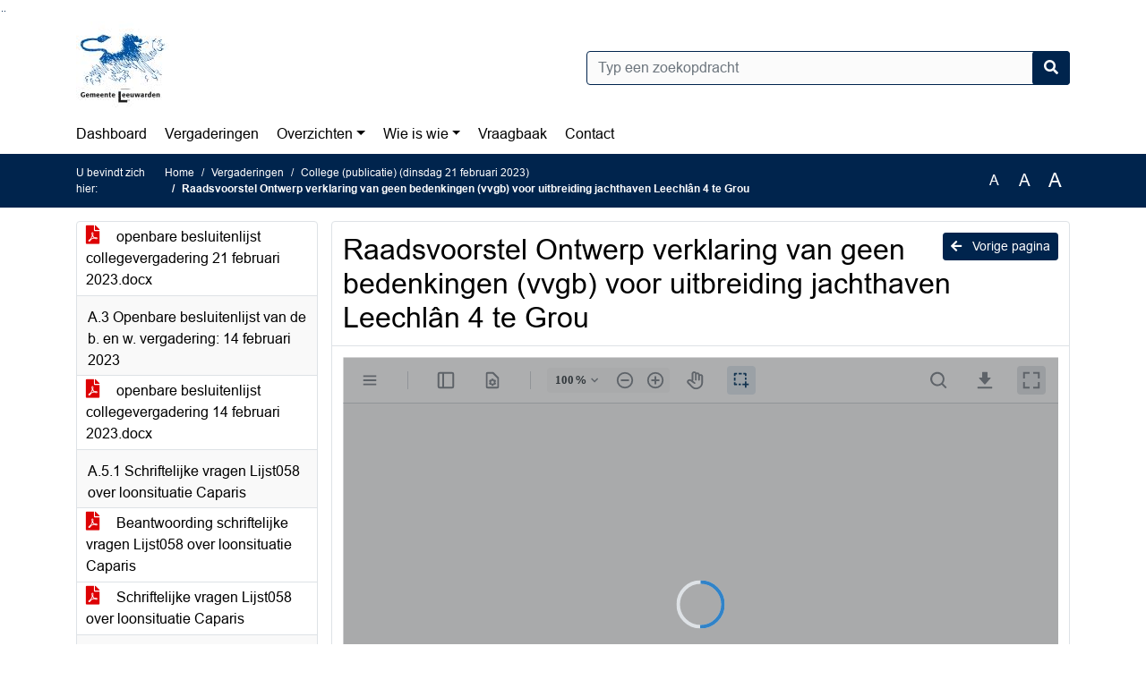

--- FILE ---
content_type: text/html; charset=utf-8
request_url: https://leeuwarden.bestuurlijkeinformatie.nl/Agenda/Document/42abe495-3e3d-4e8e-8d05-9ae3b6024a98?documentId=4b778259-1083-43fc-88bd-a76040ffb981&agendaItemId=45430ed4-c44b-42df-8fd1-e36e0d449275
body_size: 45577
content:
<!DOCTYPE html>
<html lang="nl">
<head>
    <meta charset="utf-8" />
    <meta name="viewport" content="width=device-width, initial-scale=1.0">
    <title>Document Leeuwarden - Raadsvoorstel Ontwerp verklaring van geen bedenkingen (vvgb) voor uitbreiding jachthaven Leechl&#226;n 4 te Grou - iBabs Publieksportaal</title>
    <link rel="SHORTCUT ICON" href="/favicon.svg?v=20210707" />
<link rel="icon" type="image/png" sizes="16x16" href="/Images/icons/ibabs/favicon-16x16.png?x46223">
<link rel="icon" type="image/png" sizes="32x32" href="/Images/icons/ibabs/favicon-32x32.png?x46223">
<link rel="icon" type="image/svg+xml" sizes="any" href="/favicon.svg?x46223">
<link rel="apple-touch-icon" href="/favicon.svg?x46223">
<link rel="apple-touch-icon" sizes="152x152" href="/Images/icons/ibabs/touch-icon-ipad.png?x46223">
<link rel="apple-touch-icon" sizes="167x167" href="/Images/icons/ibabs/touch-icon-ipad-retina.png?x46223">
<link rel="apple-touch-icon" sizes="180x180" href="/Images/icons/ibabs/touch-icon-iphone-retina.png?x46223">


    <link href="https://fonts.googleapis.com/css?family=Open+Sans:300,400,600,700,800" rel="stylesheet" />
    <link href="/Content/css?v=D-O9VFCAyJBB8XEPmMsnpG95XXUEHBJPXwTmEDlWT0I1" rel="stylesheet"/>

    <link href='/Content/cssparse?v=GwY4XHn5VbZxFlS8RAaRX5uQYXQffa-el0jQVsPNdzs1' rel='stylesheet' data-include-ie-parse />


<link href='/Content/Fonts/Arial.css' rel='stylesheet' data-include-ie-parse />
<link href='/Base/SiteCss' rel='stylesheet' data-include-ie-parse />

    

    <script src="/Script/ApplicationInsights"></script>
</head>
<body data-site-name="Leeuwarden">
    <div id="wrapper">
        <div class="skipcontent">
            <a href="#content" class="btn btn-ris sr-only sr-only-focusable" tabindex="0">Ga naar de inhoud van deze pagina</a>
            <a href="#search-input" class="btn btn-ris sr-only sr-only-focusable" tabindex="0">Ga naar het zoeken</a>
            <a href="#navigation" class="btn btn-ris sr-only sr-only-focusable" tabindex="0">Ga naar het menu</a>
        </div>
        <header id="header">
            <div class="container">
                <div class="row align-items-center">
                    <div class="col-left col-md-6">
                        <div class="d-flex justify-content-between align-items-center">
                            <div class="logo">
                                <a href="#" id="logo" >
                                        <img alt="Logo Leeuwarden" src="[data-uri]" />
                                </a>
                            </div>
                            <div class="d-block d-md-none">
                                <button type="button" class="navbar-toggler collapsed" data-toggle="collapse" data-target="#navbar" aria-expanded="false" aria-controls="navbar">
                                    <span class="navbar-toggler-icon" aria-hidden="true"></span>
                                    <span class="navbar-toggler-text">Menu</span>
                                </button>
                            </div>
                        </div>
                    </div>
                    <div class="col-right col-md-6">
                        <div class="form-inline justify-content-end d-none d-md-flex search-box">
                            <label class="sr-only" for="search-input">Zoeken naar</label>
                            <input class="form-control input-search" id="search-input" name="search" type="text" placeholder="Typ een zoekopdracht" aria-label="Typ een zoekopdracht" data-search-url="/Search" />
                            <button class="btn btn-search" type="button" id="search-button" aria-label="Nu zoeken">
                                <i class="fas fa-search" aria-hidden="true"></i>
                            </button>
                        </div>
                    </div>
                </div>
            </div>
        </header>
        <nav id="navigation" class="navbar navbar-expand-md">
            <div class="container">
                <div id="navbar" class="collapse navbar-collapse">
                    <ul class="navbar-nav mr-auto">
                        <li class="nav-item" id="nav-item-dashboard">
                            <a href="/" class="nav-link">Dashboard</a>
                        </li>
                        <li class="nav-item" id="nav-item-calendar">
                            <a href="/Calendar" class="nav-link">Vergaderingen</a>
                        </li>
                            <li class="nav-item dropdown" id="nav-item-report">
                                <a href="#" class="nav-link dropdown-toggle" data-toggle="dropdown" aria-haspopup="true" aria-expanded="false" id="nav-link-report">Overzichten</a>
                                <div class="dropdown-menu" aria-labelledby="nav-link-report">
                                    <a class="dropdown-item" href="/Reports">Overzichten</a>
                                        <a class="dropdown-item ml-md-3" href="/Reports/Details/b228350e-18c8-4bd8-9b72-f1a54d5cd89d">Amendementen</a>
                                        <a class="dropdown-item ml-md-3" href="/Reports/Details/09690bdc-6045-4fb4-91d3-4856471d5113">Brieven burgemeester</a>
                                        <a class="dropdown-item ml-md-3" href="/Reports/Details/e297d946-e4af-4d95-86f5-f8caeda79f59">Brieven College B&amp;W</a>
                                        <a class="dropdown-item ml-md-3" href="/Reports/Details/145213d8-b2cb-4721-8fa0-af7f36421b35">Collegebesluiten</a>
                                        <a class="dropdown-item ml-md-3" href="/Reports/Details/c9facfad-8132-453b-b68f-9db417afe288">Collegeprogramma en begrotingsproces</a>
                                        <a class="dropdown-item ml-md-3" href="/Reports/Details/2f5205b3-1815-45c2-98f2-7c2c5b0f20ae">Declaraties en onkostenvergoedingen college van b. en w.</a>
                                        <a class="dropdown-item ml-md-3" href="/Reports/Details/0a4e484f-ecc7-4c05-804d-6f12e5e4b3fc">Dossiers (langlopende)</a>
                                        <a class="dropdown-item ml-md-3" href="/Reports/Details/3a4f5ccf-9203-49d3-90a3-ff04b455c740">Geheimhoudingsregister</a>
                                        <a class="dropdown-item ml-md-3" href="/Reports/Details/fa9d6289-5150-4317-9d3e-a054d84d2665">Ingekomen stukken</a>
                                        <a class="dropdown-item ml-md-3" href="/Reports/Details/5ee0dcf5-d257-427f-8a5e-e524428983d0">Initiatiefvoorstellen</a>
                                        <a class="dropdown-item ml-md-3" href="/Reports/Details/9b70c37a-ba3a-4e89-9819-5872863d18a2">Moties</a>
                                        <a class="dropdown-item ml-md-3" href="/Reports/Details/372bdd9b-9ece-4f84-bcae-b67cb3a8dd53">Nieuws</a>
                                        <a class="dropdown-item ml-md-3" href="/Reports/Details/1985b035-81c9-48cf-8f03-014f3e149ef4">Raadsbesluiten</a>
                                        <a class="dropdown-item ml-md-3" href="/Reports/Details/de2809d5-0f3f-4942-ac3e-0d9911c664ad">Rekenkamer rapporten</a>
                                        <a class="dropdown-item ml-md-3" href="/Reports/Details/395313cd-7b70-4f2a-bc0e-af3c88289495">Schriftelijke vragen</a>
                                        <a class="dropdown-item ml-md-3" href="/Reports/Details/dbe8b29f-23c4-4b24-bcb0-abbbc0ee737e">Toezeggingen</a>
                                </div>
                            </li>
                                                                                                        <li class="nav-item dropdown" id="nav-item-people">
                                    <a href="#" class="nav-link dropdown-toggle" data-toggle="dropdown" aria-haspopup="true" aria-expanded="false" id="nav-link-people">Wie is wie</a>
                                    <div class="dropdown-menu" aria-labelledby="nav-link-people">
                                        <a class="dropdown-item" href="/People">Wie is wie</a>
                                            <a class="dropdown-item ml-md-3" href="/People/Profiles/04906fc5-5e1e-4ec0-a49c-1777d52a80d3">College B&amp;W</a>
                                            <a class="dropdown-item ml-md-3" href="/People/Profiles/e686913f-5602-4170-8611-da0d1a0ebade">Directieteam</a>
                                            <a class="dropdown-item ml-md-3" href="/People/Profiles/5c4e71db-aa8f-4444-8229-a8d0025183cb">Fractieassistenten</a>
                                            <a class="dropdown-item ml-md-3" href="/People/Profiles/1a01eb08-193a-4641-bf14-e8d15527412a">Griffie</a>
                                            <a class="dropdown-item ml-md-3" href="/People/Profiles/da5a0964-fda2-4433-a39d-488998581f9e">Raadsleden</a>
                                            <a class="dropdown-item ml-md-3" href="/People/Profiles/5fa66712-49ce-4e4b-9331-87531d2c9d35">Rekenkamer</a>
                                    </div>
                                </li>
                                                                            <li class="nav-item" id="nav-item-help">
                                <a href="/Help" class="nav-link">Vraagbaak</a>
                            </li>
                                                    <li class="nav-item" id="nav-item-contact">
                                <a href="/Contact" class="nav-link">Contact</a>
                            </li>
                    </ul>
                </div>
            </div>
        </nav>
        <div id="mobile-searchbox" class="d-block d-md-none">
            <div class="container">
                <div class="row align-items-center">
                    <div class="col">
                        <div class="form-inline justify-content-end search-box">
                            <input class="form-control input-search" id="search-input-sm" name="search" type="text" placeholder="Typ een zoekopdracht" aria-label="Typ een zoekopdracht" data-search-url="/Search" />
                            <button class="btn btn-search" type="button" id="search-button-sm" aria-label="Nu zoeken">
                                <i class="fas fa-search" aria-hidden="true"></i>
                            </button>
                        </div>
                    </div>
                </div>
            </div>
        </div>
        <div id="breadcrumb">
            <div class="container">
                <nav class="navbar navbar-expand-md" aria-label="Kruimelpad">
                    <span class="breadcrumb-pre-text">
                        U bevindt zich hier:
                    </span>
                    <ol class="breadcrumb mr-auto">
                        <li class="breadcrumb-item">
                            <a href="/">Home</a>
                        </li>
                        
    <li class="breadcrumb-item">
        <a href="/Calendar">
            Vergaderingen
        </a>
    </li>
    <li class="breadcrumb-item">
        <a href="/Agenda/Index/42abe495-3e3d-4e8e-8d05-9ae3b6024a98">
            College (publicatie) (dinsdag 21 februari 2023)
        </a>
    </li>
    <li class="breadcrumb-item active document-title" aria-current="page">
        Raadsvoorstel Ontwerp verklaring van geen bedenkingen (vvgb) voor uitbreiding jachthaven Leechl&#226;n 4 te Grou
    </li>

                    </ol>
                    <div class="font-size">
                        <ul>
                            <li class="align-middle">
                                <button type="button" data-size="1.0" aria-label="Zet de tekst in de originele tekst grootte." aria-pressed="true">A</button>
                            </li>
                            <li class="align-middle">
                                <button type="button" data-size="1.2" aria-label="Vergroot de tekst met 20% ten opzichte van de originele tekst grootte." aria-pressed="false">A</button>
                            </li>
                            <li class="align-middle">
                                <button type="button" data-size="1.4" aria-label="Vergroot de tekst met 40% ten opzichte van de originele tekst grootte." aria-pressed="false">A</button>
                            </li>
                        </ul>
                    </div>
                </nav>
            </div>
        </div>
        <main id="content" class="d-flex">
            <div class="container d-flex align-items-stretch flex-fill">
                


<div class="row maincontent sidecontent-left align-items-stretch flex-fill">
    <aside class="col-md-3 col-lg-3" id="sidecontent-left">
        <div class="filterWidget widget">
                <div class="widgetContent">
                    <div class="attachments d-flex flex-column">
                            <a href="#" class="" data-document-id="60468e60-cadc-4680-b887-de5b11c14c6c" data-document-type="pdf" data-document-url="/Document/LoadAgendaDocument/60468e60-cadc-4680-b887-de5b11c14c6c?agendaId=42abe495-3e3d-4e8e-8d05-9ae3b6024a98">
                                <span class="icon pdf" aria-label="pdf" role="img"></span>
                                openbare besluitenlijst collegevergadering 21 februari 2023.docx
                            </a>
                    </div>
                </div>
                                <div class="widgetLabel agenda-item" tabindex="0">
                        <div class="heading1">
                            A.3 Openbare besluitenlijst van de b. en w. vergadering: 14 februari 2023
                        </div>
                    </div>
                        <div class="widgetContent">
                            <div class="attachments d-flex flex-column">
                                    <a href="#" class="" data-document-id="507084e0-92b8-40a1-a7e7-1e81256f2e35" data-document-type="pdf" data-document-url="/Document/LoadAgendaItemDocument/507084e0-92b8-40a1-a7e7-1e81256f2e35?agendaItemId=c48bed9e-1e98-4349-9b23-776e938c7105">
                                        <span class="icon pdf" aria-label="pdf" role="img"></span>
                                        openbare besluitenlijst collegevergadering 14 februari 2023.docx
                                    </a>
                            </div>
                        </div>
                    <div class="widgetLabel agenda-item" tabindex="0">
                        <div class="heading1">
                            A.5.1 Schriftelijke vragen Lijst058 over loonsituatie Caparis
                        </div>
                    </div>
                        <div class="widgetContent">
                            <div class="attachments d-flex flex-column">
                                    <a href="#" class="" data-document-id="3b53c75f-ac76-4d25-9fc0-dd2847020053" data-document-type="pdf" data-document-url="/Document/LoadAgendaItemDocument/3b53c75f-ac76-4d25-9fc0-dd2847020053?agendaItemId=3a02406d-b251-4260-80be-53ec8e15058e">
                                        <span class="icon pdf" aria-label="pdf" role="img"></span>
                                        Beantwoording schriftelijke vragen Lijst058 over loonsituatie Caparis
                                    </a>
                                    <a href="#" class="" data-document-id="03c96c03-ce4d-4b61-a5bc-9f3f6e7d340c" data-document-type="pdf" data-document-url="/Document/LoadAgendaItemDocument/03c96c03-ce4d-4b61-a5bc-9f3f6e7d340c?agendaItemId=3a02406d-b251-4260-80be-53ec8e15058e">
                                        <span class="icon pdf" aria-label="pdf" role="img"></span>
                                        Schriftelijke vragen Lijst058 over loonsituatie Caparis
                                    </a>
                            </div>
                        </div>
                    <div class="widgetLabel agenda-item" tabindex="0">
                        <div class="heading1">
                            A.5.2 schriftelijke vragen CDA fractie vondsten Waagplein
                        </div>
                    </div>
                        <div class="widgetContent">
                            <div class="attachments d-flex flex-column">
                                    <a href="#" class="" data-document-id="2a572524-8808-4c83-b2e9-ee7e0ac4d6e3" data-document-type="pdf" data-document-url="/Document/LoadAgendaItemDocument/2a572524-8808-4c83-b2e9-ee7e0ac4d6e3?agendaItemId=0dc2b82e-0a93-40f0-9be3-299e1b1cb89d">
                                        <span class="icon pdf" aria-label="pdf" role="img"></span>
                                        schriftelijke vragen CDA fractie inzake vondsten Waagplein
                                    </a>
                                    <a href="#" class="" data-document-id="32d300b9-caee-415e-9623-2b3e0b5f4408" data-document-type="pdf" data-document-url="/Document/LoadAgendaItemDocument/32d300b9-caee-415e-9623-2b3e0b5f4408?agendaItemId=0dc2b82e-0a93-40f0-9be3-299e1b1cb89d">
                                        <span class="icon pdf" aria-label="pdf" role="img"></span>
                                        beantwoording schriftelijke vragen CDA fractie inzake vondsten Waag 
                                    </a>
                            </div>
                        </div>
                    <div class="widgetLabel agenda-item" tabindex="0">
                        <div class="heading1">
                            A.5.3 Schriftelijke vragen Lijst058 inzake Energietoeslag 2023
                        </div>
                    </div>
                        <div class="widgetContent">
                            <div class="attachments d-flex flex-column">
                                    <a href="#" class="" data-document-id="3c378391-49b2-4617-b8af-7a7af73ef4bc" data-document-type="pdf" data-document-url="/Document/LoadAgendaItemDocument/3c378391-49b2-4617-b8af-7a7af73ef4bc?agendaItemId=2f301f94-6731-4813-9e4d-62c0b9740bdd">
                                        <span class="icon pdf" aria-label="pdf" role="img"></span>
                                        Beantwoording schriftelijke vragen Lijst 058 Energietoeslag 2023.docx
                                    </a>
                                    <a href="#" class="" data-document-id="bcbede17-ac81-4ff3-9371-e52ce3b243a7" data-document-type="pdf" data-document-url="/Document/LoadAgendaItemDocument/bcbede17-ac81-4ff3-9371-e52ce3b243a7?agendaItemId=2f301f94-6731-4813-9e4d-62c0b9740bdd">
                                        <span class="icon pdf" aria-label="pdf" role="img"></span>
                                        Lijst058 Schriftelijke vragen Energietoeslag 2023.pdf
                                    </a>
                            </div>
                        </div>
                    <div class="widgetLabel agenda-item" tabindex="0">
                        <div class="heading1">
                            A.5.4 Schriftelijke vragen D66 over de schuldhulpregeling en de problematiek rondom levensonderhoud.
                        </div>
                    </div>
                        <div class="widgetContent">
                            <div class="attachments d-flex flex-column">
                                    <a href="#" class="" data-document-id="edb4f3c1-f69a-41d2-9044-ba73ab368924" data-document-type="pdf" data-document-url="/Document/LoadAgendaItemDocument/edb4f3c1-f69a-41d2-9044-ba73ab368924?agendaItemId=a5207018-7460-4153-8c69-f9e48ef71383">
                                        <span class="icon pdf" aria-label="pdf" role="img"></span>
                                        Schriftelijke vragen Schuldhulpregeling en problematiek rondom levensonderhoud.pdf
                                    </a>
                                    <a href="#" class="" data-document-id="77648cd1-c392-4a30-9735-9d1f3e45ba5c" data-document-type="pdf" data-document-url="/Document/LoadAgendaItemDocument/77648cd1-c392-4a30-9735-9d1f3e45ba5c?agendaItemId=a5207018-7460-4153-8c69-f9e48ef71383">
                                        <span class="icon pdf" aria-label="pdf" role="img"></span>
                                        Aanhangsel beantwoording schriftelijke vragen D66 over shv en problematiek rondom levensonderhoud
                                    </a>
                            </div>
                        </div>
                    <div class="widgetLabel agenda-item" tabindex="0">
                        <div class="heading1">
                            A.5.5 Schriftelijke vragen GL over de ondersteuning van inwoners die door hoge inflatie en energielasten in financi&#235;le problemen (dreigen te) komen.
                        </div>
                    </div>
                        <div class="widgetContent">
                            <div class="attachments d-flex flex-column">
                                    <a href="#" class="" data-document-id="fc5e7a9f-68bf-4446-9e1e-d76ce0fed99e" data-document-type="pdf" data-document-url="/Document/LoadAgendaItemDocument/fc5e7a9f-68bf-4446-9e1e-d76ce0fed99e?agendaItemId=90bce5c7-abd4-42c6-9a13-1ef534f90a93">
                                        <span class="icon pdf" aria-label="pdf" role="img"></span>
                                        Beantwoording schriftelijke vragen GL over energiecrisis en hoge inflatie
                                    </a>
                                    <a href="#" class="" data-document-id="68e3cb5c-fa32-4878-85e9-2f2ceceb43b8" data-document-type="pdf" data-document-url="/Document/LoadAgendaItemDocument/68e3cb5c-fa32-4878-85e9-2f2ceceb43b8?agendaItemId=90bce5c7-abd4-42c6-9a13-1ef534f90a93">
                                        <span class="icon pdf" aria-label="pdf" role="img"></span>
                                        Schriftelijke vragen GL over energiecrisis en hoge inflatie
                                    </a>
                            </div>
                        </div>
                    <div class="widgetLabel agenda-item" tabindex="0">
                        <div class="heading1">
                            A.5.6 Aanpak gevolgen van inflatie in Leeuwarden, deel 2
                        </div>
                    </div>
                        <div class="widgetContent">
                            <div class="attachments d-flex flex-column">
                                    <a href="#" class="" data-document-id="e4e30cdd-3bcb-461f-9d64-ff2d5fab134f" data-document-type="pdf" data-document-url="/Document/LoadAgendaItemDocument/e4e30cdd-3bcb-461f-9d64-ff2d5fab134f?agendaItemId=0f676e19-c754-4c6f-b072-1d6a7099afa3">
                                        <span class="icon pdf" aria-label="pdf" role="img"></span>
                                        Raadsvoorstel aanpak inflatie in Leeuwarden, deel 2
                                    </a>
                            </div>
                        </div>
                    <div class="widgetLabel agenda-item" tabindex="0">
                        <div class="heading1">
                            A.5.7 Beleidsregels tegemoetkoming energiekosten
                        </div>
                    </div>
                        <div class="widgetContent">
                            <div class="attachments d-flex flex-column">
                                    <a href="#" class="" data-document-id="0bf81629-9b0e-4063-a512-064331fc44fc" data-document-type="pdf" data-document-url="/Document/LoadAgendaItemDocument/0bf81629-9b0e-4063-a512-064331fc44fc?agendaItemId=514d1a93-c105-4665-9731-8fcd7eddadd3">
                                        <span class="icon pdf" aria-label="pdf" role="img"></span>
                                        Informerende brief aan de raad inzake vaststelling beleidsregels  tegemoetkoming energiekosten
                                    </a>
                                    <a href="#" class="" data-document-id="be480c15-e0a4-4871-8ba2-8c35a2ce07cb" data-document-type="pdf" data-document-url="/Document/LoadAgendaItemDocument/be480c15-e0a4-4871-8ba2-8c35a2ce07cb?agendaItemId=514d1a93-c105-4665-9731-8fcd7eddadd3">
                                        <span class="icon pdf" aria-label="pdf" role="img"></span>
                                        Beleidsregels tegemoetkoming energiekosten Leeuwarden 2022 voor inkomens hoger dan 125% bijstandsnorm
                                    </a>
                                    <a href="#" class="" data-document-id="82d04079-947c-43b2-8e1c-c4fc935d462b" data-document-type="pdf" data-document-url="/Document/LoadAgendaItemDocument/82d04079-947c-43b2-8e1c-c4fc935d462b?agendaItemId=514d1a93-c105-4665-9731-8fcd7eddadd3">
                                        <span class="icon pdf" aria-label="pdf" role="img"></span>
                                        Beleidsregels eenmalige tegemoetkoming energiekosten Leeuwarden 2022 voor studenten
                                    </a>
                            </div>
                        </div>
                    <div class="widgetLabel agenda-item" tabindex="0">
                        <div class="heading1">
                            A.5.8 Voortgang Inclusie Agenda Leeuwarden 2018-2028
                        </div>
                    </div>
                        <div class="widgetContent">
                            <div class="attachments d-flex flex-column">
                                    <a href="#" class="" data-document-id="87761c05-8cdc-4d2b-89d4-b6c4209212c1" data-document-type="pdf" data-document-url="/Document/LoadAgendaItemDocument/87761c05-8cdc-4d2b-89d4-b6c4209212c1?agendaItemId=bade69f5-270e-4147-9860-72c3d281fa5e">
                                        <span class="icon pdf" aria-label="pdf" role="img"></span>
                                        Informerende brief aan de raad Voortgang Lokale Inclusie Agenda 2018-2028
                                    </a>
                            </div>
                        </div>
                    <div class="widgetLabel agenda-item" tabindex="0">
                        <div class="heading1">
                            A.5.9 Ontwerp verklaring van geen bedenkingen (vvgb) voor uitbreiding jachthaven Leechl&#226;n 4 te Grou
                        </div>
                    </div>
                        <div class="widgetContent">
                            <div class="attachments d-flex flex-column">
                                    <a href="#" class="active" data-document-id="4b778259-1083-43fc-88bd-a76040ffb981" data-document-type="pdf" data-document-url="/Document/LoadAgendaItemDocument/4b778259-1083-43fc-88bd-a76040ffb981?agendaItemId=45430ed4-c44b-42df-8fd1-e36e0d449275">
                                        <span class="icon pdf" aria-label="pdf" role="img"></span>
                                        Raadsvoorstel Ontwerp verklaring van geen bedenkingen (vvgb) voor uitbreiding jachthaven Leechl&#226;n 4 te Grou
                                    </a>
                                    <a href="#" class="" data-document-id="c227cf4c-59fc-4e79-91e2-ff0835fd5854" data-document-type="pdf" data-document-url="/Document/LoadAgendaItemDocument/c227cf4c-59fc-4e79-91e2-ff0835fd5854?agendaItemId=45430ed4-c44b-42df-8fd1-e36e0d449275">
                                        <span class="icon pdf" aria-label="pdf" role="img"></span>
                                        Ruimtelijke onderbouwing uitbreiding jachthaven Leechl&#226;n 4 te Grou inclusief bijlagen 
                                    </a>
                                    <a href="#" class="" data-document-id="1ce43208-e0a1-48ed-b1e1-30734ae5d7d3" data-document-type="pdf" data-document-url="/Document/LoadAgendaItemDocument/1ce43208-e0a1-48ed-b1e1-30734ae5d7d3?agendaItemId=45430ed4-c44b-42df-8fd1-e36e0d449275">
                                        <span class="icon pdf" aria-label="pdf" role="img"></span>
                                        Situatietekening bestaand -  uitbreiding jachthaven Leechl&#226;n 4 te Grou
                                    </a>
                                    <a href="#" class="" data-document-id="b4d04430-c739-49f1-a428-6c068f1d9d4d" data-document-type="pdf" data-document-url="/Document/LoadAgendaItemDocument/b4d04430-c739-49f1-a428-6c068f1d9d4d?agendaItemId=45430ed4-c44b-42df-8fd1-e36e0d449275">
                                        <span class="icon pdf" aria-label="pdf" role="img"></span>
                                        Situatietekening nieuw - uitbreiding jachthaven Leechl&#226;n 4 te Grou
                                    </a>
                                    <a href="#" class="" data-document-id="c241a2c6-64b3-4e19-bdcf-e54b4e0310ae" data-document-type="pdf" data-document-url="/Document/LoadAgendaItemDocument/c241a2c6-64b3-4e19-bdcf-e54b4e0310ae?agendaItemId=45430ed4-c44b-42df-8fd1-e36e0d449275">
                                        <span class="icon pdf" aria-label="pdf" role="img"></span>
                                        Dwarsprofielen 123 bestaand - uitbreiding jachthaven Leechl&#226;n 4 te Grou
                                    </a>
                                    <a href="#" class="" data-document-id="a79a4726-8080-4f22-badf-21fd0a853633" data-document-type="pdf" data-document-url="/Document/LoadAgendaItemDocument/a79a4726-8080-4f22-badf-21fd0a853633?agendaItemId=45430ed4-c44b-42df-8fd1-e36e0d449275">
                                        <span class="icon pdf" aria-label="pdf" role="img"></span>
                                        Dwarsprofielen abc nieuw - uitbreiding jachthaven Leechl&#226;n 4 te Grou
                                    </a>
                                    <a href="#" class="" data-document-id="9ecdc9a9-fb9f-4fb8-a301-023eb8b6ff4b" data-document-type="pdf" data-document-url="/Document/LoadAgendaItemDocument/9ecdc9a9-fb9f-4fb8-a301-023eb8b6ff4b?agendaItemId=45430ed4-c44b-42df-8fd1-e36e0d449275">
                                        <span class="icon pdf" aria-label="pdf" role="img"></span>
                                        Dwarsporfiel d nieuw - uitbreiding jachthaven Leechl&#226;n 4 te Grou
                                    </a>
                                    <a href="#" class="" data-document-id="c90fdeec-b77d-4fc1-9fd9-48c38d8affd6" data-document-type="pdf" data-document-url="/Document/LoadAgendaItemDocument/c90fdeec-b77d-4fc1-9fd9-48c38d8affd6?agendaItemId=45430ed4-c44b-42df-8fd1-e36e0d449275">
                                        <span class="icon pdf" aria-label="pdf" role="img"></span>
                                        Beplanting- en terreininrichtingsplan -  beplantingssoorten - uitbreiding jachthaven Leechl&#226;n 4 te Grou
                                    </a>
                                    <a href="#" class="" data-document-id="2025bdba-dac8-4c93-bcc3-52d9769878c7" data-document-type="pdf" data-document-url="/Document/LoadAgendaItemDocument/2025bdba-dac8-4c93-bcc3-52d9769878c7?agendaItemId=45430ed4-c44b-42df-8fd1-e36e0d449275">
                                        <span class="icon pdf" aria-label="pdf" role="img"></span>
                                        Beplanting- en terreininrichtingsplan - terreininrichting - uitbreiding jachthaven Leechl&#226;n 4 te Grou
                                    </a>
                                    <a href="#" class="" data-document-id="95f62bdd-630b-4a90-90ab-4a70d375366d" data-document-type="pdf" data-document-url="/Document/LoadAgendaItemDocument/95f62bdd-630b-4a90-90ab-4a70d375366d?agendaItemId=45430ed4-c44b-42df-8fd1-e36e0d449275">
                                        <span class="icon pdf" aria-label="pdf" role="img"></span>
                                        Detail b - uitbreiding jachthaven Leechl&#226;n 4 te Grou
                                    </a>
                                    <a href="#" class="" data-document-id="4d4c15a6-f1e7-4da1-9c3e-f09b5308f6c8" data-document-type="pdf" data-document-url="/Document/LoadAgendaItemDocument/4d4c15a6-f1e7-4da1-9c3e-f09b5308f6c8?agendaItemId=45430ed4-c44b-42df-8fd1-e36e0d449275">
                                        <span class="icon pdf" aria-label="pdf" role="img"></span>
                                        Bouwtekening toiletgebouw - uitbreiding jachthaven Leechl&#226;n 4 te Grou
                                    </a>
                            </div>
                        </div>
                    <div class="widgetLabel agenda-item" tabindex="0">
                        <div class="heading1">
                            A.5.10 9e wijziging van de APV Leeuwarden
                        </div>
                    </div>
                        <div class="widgetContent">
                            <div class="attachments d-flex flex-column">
                                    <a href="#" class="" data-document-id="a46da286-7f12-46bc-9fc0-a967e0a4a442" data-document-type="pdf" data-document-url="/Document/LoadAgendaItemDocument/a46da286-7f12-46bc-9fc0-a967e0a4a442?agendaItemId=7a304314-627d-494b-b967-446eb16c26ea">
                                        <span class="icon pdf" aria-label="pdf" role="img"></span>
                                        Raadsvoorstel 9e wijziging van de APV Leeuwarden - rondvaartboten
                                    </a>
                                    <a href="#" class="" data-document-id="bb79a273-084e-4ef9-8058-e377053beb01" data-document-type="pdf" data-document-url="/Document/LoadAgendaItemDocument/bb79a273-084e-4ef9-8058-e377053beb01?agendaItemId=7a304314-627d-494b-b967-446eb16c26ea">
                                        <span class="icon pdf" aria-label="pdf" role="img"></span>
                                        Raadsbesluit 9e wijziging van de APV Leeuwarden - rondvaartboten
                                    </a>
                            </div>
                        </div>
                    <div class="widgetLabel agenda-item" tabindex="0">
                        <div class="heading1">
                            A.5.11 Subsidieverlening Maatschappelijke Opvang | Wender 2023
                        </div>
                    </div>
                        <div class="widgetContent">
                            <div class="attachments d-flex flex-column">
                                    <a href="#" class="" data-document-id="a8924afd-942c-414c-8a83-e543211e5756" data-document-type="pdf" data-document-url="/Document/LoadAgendaItemDocument/a8924afd-942c-414c-8a83-e543211e5756?agendaItemId=b0d338a7-407f-48ce-accb-3753101ef63a">
                                        <span class="icon pdf" aria-label="pdf" role="img"></span>
                                        Subsidieverleningsbeschikking Wender 2023
                                    </a>
                            </div>
                        </div>
                    <div class="widgetLabel agenda-item" tabindex="0">
                        <div class="heading1">
                            A.5.12 Besteding extra Wmo middelen
                        </div>
                    </div>
                        <div class="widgetContent">
                            <div class="attachments d-flex flex-column">
                                    <a href="#" class="" data-document-id="b6924ea1-889b-461d-a6bc-b4e271384e32" data-document-type="pdf" data-document-url="/Document/LoadAgendaItemDocument/b6924ea1-889b-461d-a6bc-b4e271384e32?agendaItemId=58d64fbb-9b54-41a7-b54e-328d98b16fd8">
                                        <span class="icon pdf" aria-label="pdf" role="img"></span>
                                        Uitvoeringsnotitie extra middelen Wmo
                                    </a>
                            </div>
                        </div>
                    <div class="widgetLabel agenda-item" tabindex="0">
                        <div class="heading1">
                            A.5.13 Conceptlijst monumentale en waardevolle bomen gemeente Leeuwarden 2023
                        </div>
                    </div>
                        <div class="widgetContent">
                            <div class="attachments d-flex flex-column">
                                    <a href="#" class="" data-document-id="84852aa5-d1c4-4b19-b77c-431fe2f2caef" data-document-type="pdf" data-document-url="/Document/LoadAgendaItemDocument/84852aa5-d1c4-4b19-b77c-431fe2f2caef?agendaItemId=35b56981-12c1-4066-b0f4-c2775e20fee8">
                                        <span class="icon pdf" aria-label="pdf" role="img"></span>
                                        Conceptlijst monumentale en waardevolle bomen gemeente Leeuwarden 2023.pdf
                                    </a>
                            </div>
                        </div>
                    <div class="widgetLabel agenda-item" tabindex="0">
                        <div class="heading1">
                            A.5.14 Benoemen leden van het centraal- en gemeentelijk stembureau
                        </div>
                    </div>
        </div>
    </aside>
    <section class="col-md-9 maincontent d-flex" id="maincontent">
        <div class="row flex-fill">
            <div class="box col d-flex document">
                <div class="box-inner d-flex flex-fill flex-column">
                    <div class="box-header">
                        <a id="backButton" href="#" class="d-none d-md-block btn-sm btn-ris float-md-right"><i class="fas fa-arrow-left"></i> Vorige pagina</a>
                        <h1 class="document-title">Raadsvoorstel Ontwerp verklaring van geen bedenkingen (vvgb) voor uitbreiding jachthaven Leechl&#226;n 4 te Grou</h1>
                    </div>
                    <div class="box-content box-padding flex-fill d-flex">
                        <div id="webviewer" class="flex-fill"></div>
                    </div>
                </div>
            </div>
        </div>
    </section>
</div>




            </div>
        </main>
                <footer id="footer-new">
                    <div class="container">
                        <div class="row justify-content-end align-items-start">
                            <div class="box mb-0 col-md-auto">
                                <div class="box-inner">
                                    <div class="box-content p-0 py-1">
                                        <ul class="list-group list-group-horizontal">
                                            <li class="list-group-item">
                                                <span>
                                                    <a href="https://www.ibabs.com">
                                                        iBabs Vergadermanagement
                                                        <i class="fas fa-external-link-alt"></i>
                                                    </a>
                                                </span>
                                            </li>
                                            <li class="list-group-item">
                                                <span>
                                                    <a href=https://portal.ibabs.eu/>
                                                        Inloggen
                                                    <i class="fas fa-external-link-alt"></i>
                                                </a>
                                            </span>
                                        </li>
                                    </ul>
                                </div>
                            </div>
                        </div>
                    </div>
                </div>
            </footer>

    </div>

    <script src="/scripts/main?v=DJZiH23W5dphf0OvlR2xsncTlu3UMUqyomKYo9qym7w1"></script>

    <script src="/scripts/localization/nl?v=meRI3Lzz9Ko3fJUOcqRMr0B15-3iMzakUQ7OHp8nYy81"></script>

    <script src="/Scripts/views/layout.js"></script>


    <script type='module' src='/lib/duetds-datepicker/duet.esm.js'></script>

    <script nomodule src='/lib/duetds-datepicker/duet.js'></script>


    
    <script src="/scripts/agendadocument?v=Yf8J131kLXHWbKx-gZv64xzSVXIT7xV9S6SlVQiXXPI1"></script>

    <script src="/Script/LoadAgendaItemDocument/4b778259-1083-43fc-88bd-a76040ffb981?parentId=45430ed4-c44b-42df-8fd1-e36e0d449275"></script>


</body>
</html>


--- FILE ---
content_type: text/css; charset=utf-8
request_url: https://leeuwarden.bestuurlijkeinformatie.nl/Base/SiteCss
body_size: 1487
content:
:root {--font-family: Arial;--active-agenda-color: #7fb8e6;--active-agenda-text-color: #4c4c4c;--box-hovering-color: #00244d;--box-hovering-text-color: #ffffff;--breadcrumb-color: #00244d;--breadcrumb-text-color: #ffffff;--button-color: #00244d;--button-color-rgba: rgba(0, 36, 77, 0.75);--button-border-color: #00244d;--button-text-color: #ffffff;--button-hover-color: #ffffff;--button-hover-border-color: #00244d;--button-hover-text-color: #00244d;--calendar-event-item-color: #0072ce;--calendar-event-item-border-color: #0072ce;--calendar-event-item-text-color: #ffffff;--calendar-event-item-hover-color: #0072ce;--calendar-event-item-hover-border-color: #0072ce;--calendar-event-item-hover-text-color: #ffffff;--calendar-events-current-day: #7fb8e6;--calendar-events-current-day-text-color: #4c4c4c;--calendar-header-color: #00244d;--calendar-header-text-color: #ffffff;--collapsed-content-rows-title: #00244d;--datepicker-hover-color: #00244d;--datepicker-hover-text-color: #ffffff;--datepicker-today-color: #7fb8e6;--default-link-hover-color: #00244d;--results-hover-color: #7fb8e6;--results-hover-text-color: #4c4c4c;--table-hover-color: #7fb8e6;--table-border-hover-color: #00244d;--table-hover-text-color: #4c4c4c;--navbar-toggle-icon: url("data:image/svg+xml,%3csvg xmlns='http://www.w3.org/2000/svg' width='30' height='30' viewBox='0 0 30 30'%3e%3cpath stroke='%2300244d' stroke-linecap='round' stroke-miterlimit='10' stroke-width='2' d='M4 7h22M4 15h22M4 23h22'/%3e%3c/svg%3e");}

--- FILE ---
content_type: application/x-javascript; charset=utf-8
request_url: https://leeuwarden.bestuurlijkeinformatie.nl/Script/LoadAgendaItemDocument/4b778259-1083-43fc-88bd-a76040ffb981?parentId=45430ed4-c44b-42df-8fd1-e36e0d449275
body_size: 398
content:
(function() {ibabs.document.initWebViewer('/Document/LoadAgendaItemDocument/4b778259-1083-43fc-88bd-a76040ffb981?agendaItemId=45430ed4-c44b-42df-8fd1-e36e0d449275', 'Raadsvoorstel Ontwerp verklaring van geen bedenkingen (vvgb) voor uitbreiding jachthaven Leechlân 4 te Grou', 'pdf', 'iBabs BV:OEM:iBabs BV   Web::B+:AMS(20280327):07A69DB3B6EC0D5869994E616F5F0DF2D3F13FF74BC26420F9A632513DF5C7', 'nl');})();